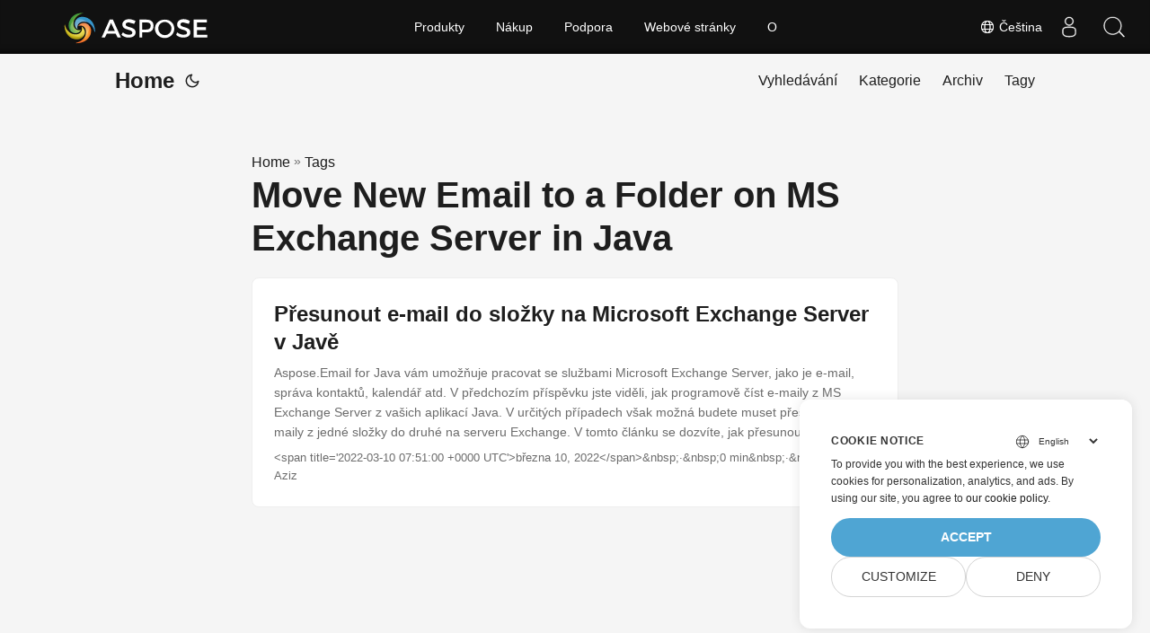

--- FILE ---
content_type: text/html
request_url: https://blog.aspose.com/cs/tag/move-new-email-to-a-folder-on-ms-exchange-server-in-java/
body_size: 4604
content:
<!doctype html><html lang=cs dir=auto><head><meta charset=utf-8><meta http-equiv=X-UA-Compatible content="IE=edge"><meta name=viewport content="width=device-width,initial-scale=1,shrink-to-fit=no"><meta name=robots content="index, follow"><title>Move New Email to a Folder on MS Exchange Server in Java</title>
<meta name=keywords content><meta name=description content="C# .NET Core, Java, Python, C++, Android, PHP, Node.js APIs to create, process and convert PDF, Word, Excel, PowerPoint, email, image, ZIP, and several other formats in Windows, Linux, MacOS & Android."><meta name=author content><link rel=canonical href=https://blog.aspose.com/cs/tag/move-new-email-to-a-folder-on-ms-exchange-server-in-java/><meta name=yandex-verification content="424b5e02e98b645b"><link crossorigin=anonymous href=/assets/css/stylesheet.min.a05b333a6a447a9f16de4f16a525953d34282876a4dd49e7d5d1d8b52fd1422f.css integrity="sha256-oFszOmpEep8W3k8WpSWVPTQoKHak3Unn1dHYtS/RQi8=" rel="preload stylesheet" as=style><link rel=icon href=https://blog.aspose.com/img/aspose.ico><link rel=icon type=image/png sizes=16x16 href=https://blog.aspose.com/img/aspose-16x16.png><link rel=icon type=image/png sizes=32x32 href=https://blog.aspose.com/img/aspose-32x32.png><link rel=apple-touch-icon href=https://blog.aspose.com/img/aspose-apple-touch-icon.png><link rel=mask-icon href=https://blog.aspose.com/img/aspose-safari-pinned-tab.svg><meta name=theme-color content="#2e2e33"><meta name=msapplication-TileColor content="#2e2e33"><meta name=generator content="Hugo 0.120.4"><link rel=alternate type=application/rss+xml href=https://blog.aspose.com/cs/tag/move-new-email-to-a-folder-on-ms-exchange-server-in-java/index.xml><link rel=alternate hreflang=en href=https://blog.aspose.com/tag/move-new-email-to-a-folder-on-ms-exchange-server-in-java/><link rel=alternate hreflang=ar href=https://blog.aspose.com/ar/tag/move-new-email-to-a-folder-on-ms-exchange-server-in-java/><link rel=alternate hreflang=cs href=https://blog.aspose.com/cs/tag/move-new-email-to-a-folder-on-ms-exchange-server-in-java/><link rel=alternate hreflang=de href=https://blog.aspose.com/de/tag/move-new-email-to-a-folder-on-ms-exchange-server-in-java/><link rel=alternate hreflang=es href=https://blog.aspose.com/es/tag/move-new-email-to-a-folder-on-ms-exchange-server-in-java/><link rel=alternate hreflang=fa href=https://blog.aspose.com/fa/tag/move-new-email-to-a-folder-on-ms-exchange-server-in-java/><link rel=alternate hreflang=fr href=https://blog.aspose.com/fr/tag/move-new-email-to-a-folder-on-ms-exchange-server-in-java/><link rel=alternate hreflang=he href=https://blog.aspose.com/he/tag/move-new-email-to-a-folder-on-ms-exchange-server-in-java/><link rel=alternate hreflang=id href=https://blog.aspose.com/id/tag/move-new-email-to-a-folder-on-ms-exchange-server-in-java/><link rel=alternate hreflang=it href=https://blog.aspose.com/it/tag/move-new-email-to-a-folder-on-ms-exchange-server-in-java/><link rel=alternate hreflang=ja href=https://blog.aspose.com/ja/tag/move-new-email-to-a-folder-on-ms-exchange-server-in-java/><link rel=alternate hreflang=ko href=https://blog.aspose.com/ko/tag/move-new-email-to-a-folder-on-ms-exchange-server-in-java/><link rel=alternate hreflang=pl href=https://blog.aspose.com/pl/tag/move-new-email-to-a-folder-on-ms-exchange-server-in-java/><link rel=alternate hreflang=pt href=https://blog.aspose.com/pt/tag/move-new-email-to-a-folder-on-ms-exchange-server-in-java/><link rel=alternate hreflang=ru href=https://blog.aspose.com/ru/tag/move-new-email-to-a-folder-on-ms-exchange-server-in-java/><link rel=alternate hreflang=sv href=https://blog.aspose.com/sv/tag/move-new-email-to-a-folder-on-ms-exchange-server-in-java/><link rel=alternate hreflang=th href=https://blog.aspose.com/th/tag/move-new-email-to-a-folder-on-ms-exchange-server-in-java/><link rel=alternate hreflang=tr href=https://blog.aspose.com/tr/tag/move-new-email-to-a-folder-on-ms-exchange-server-in-java/><link rel=alternate hreflang=uk href=https://blog.aspose.com/uk/tag/move-new-email-to-a-folder-on-ms-exchange-server-in-java/><link rel=alternate hreflang=vi href=https://blog.aspose.com/vi/tag/move-new-email-to-a-folder-on-ms-exchange-server-in-java/><link rel=alternate hreflang=zh href=https://blog.aspose.com/zh/tag/move-new-email-to-a-folder-on-ms-exchange-server-in-java/><link rel=alternate hreflang=zh-hant href=https://blog.aspose.com/zh-hant/tag/move-new-email-to-a-folder-on-ms-exchange-server-in-java/><noscript><style>#theme-toggle,.top-link{display:none}</style><style>@media(prefers-color-scheme:dark){:root{--theme:rgb(29, 30, 32);--entry:rgb(46, 46, 51);--primary:rgb(218, 218, 219);--secondary:rgb(155, 156, 157);--tertiary:rgb(65, 66, 68);--content:rgb(196, 196, 197);--hljs-bg:rgb(46, 46, 51);--code-bg:rgb(55, 56, 62);--border:rgb(51, 51, 51)}.list{background:var(--theme)}.list:not(.dark)::-webkit-scrollbar-track{background:0 0}.list:not(.dark)::-webkit-scrollbar-thumb{border-color:var(--theme)}}</style></noscript><div class=lang-selector id=locale style=visibility:hidden><a><em class="flag-cz flag-24"></em>&nbsp;Čeština</a></div><div class="localemodal modal fade lanpopup" id=langModal tabindex=-1 aria-labelledby=langModalLabel data-nosnippet aria-modal=true role=dialog style=display:none><div class="modal-dialog modal-dialog-centered modal-lg"><div class=modal-content style=background-color:#343a40><a class=lang-close id=lang-close></a><div class=modal-body><div class=rowbox><div class="col langbox"><a href=https://blog.aspose.com/tag/move-new-email-to-a-folder-on-ms-exchange-server-in-java/ data-title=En class=langmenu><span><em class="flag-us flag-24"></em>&nbsp;English</span></a></div><div class="col langbox"><a href=https://blog.aspose.com/ar/tag/move-new-email-to-a-folder-on-ms-exchange-server-in-java/ data-title=Ar class=langmenu><span><em class="flag-sa flag-24"></em>&nbsp;عربي</span></a></div><div class="col langbox"><a href=https://blog.aspose.com/de/tag/move-new-email-to-a-folder-on-ms-exchange-server-in-java/ data-title=De class=langmenu><span><em class="flag-de flag-24"></em>&nbsp;Deutsch</span></a></div><div class="col langbox"><a href=https://blog.aspose.com/es/tag/move-new-email-to-a-folder-on-ms-exchange-server-in-java/ data-title=Es class=langmenu><span><em class="flag-es flag-24"></em>&nbsp;Español</span></a></div><div class="col langbox"><a href=https://blog.aspose.com/fa/tag/move-new-email-to-a-folder-on-ms-exchange-server-in-java/ data-title=Fa class=langmenu><span><em class="flag-ir flag-24"></em>&nbsp;فارسی</span></a></div><div class="col langbox"><a href=https://blog.aspose.com/fr/tag/move-new-email-to-a-folder-on-ms-exchange-server-in-java/ data-title=Fr class=langmenu><span><em class="flag-fr flag-24"></em>&nbsp;Français</span></a></div><div class="col langbox"><a href=https://blog.aspose.com/he/tag/move-new-email-to-a-folder-on-ms-exchange-server-in-java/ data-title=He class=langmenu><span><em class="flag-il flag-24"></em>&nbsp;עִברִית</span></a></div><div class="col langbox"><a href=https://blog.aspose.com/id/tag/move-new-email-to-a-folder-on-ms-exchange-server-in-java/ data-title=Id class=langmenu><span><em class="flag-id flag-24"></em>&nbsp;Indonesian</span></a></div><div class="col langbox"><a href=https://blog.aspose.com/it/tag/move-new-email-to-a-folder-on-ms-exchange-server-in-java/ data-title=It class=langmenu><span><em class="flag-it flag-24"></em>&nbsp;Italiano</span></a></div><div class="col langbox"><a href=https://blog.aspose.com/ja/tag/move-new-email-to-a-folder-on-ms-exchange-server-in-java/ data-title=Ja class=langmenu><span><em class="flag-jp flag-24"></em>&nbsp;日本</span></a></div><div class="col langbox"><a href=https://blog.aspose.com/ko/tag/move-new-email-to-a-folder-on-ms-exchange-server-in-java/ data-title=Ko class=langmenu><span><em class="flag-kr flag-24"></em>&nbsp;한국인</span></a></div><div class="col langbox"><a href=https://blog.aspose.com/pl/tag/move-new-email-to-a-folder-on-ms-exchange-server-in-java/ data-title=Pl class=langmenu><span><em class="flag-pl flag-24"></em>&nbsp;Polish</span></a></div><div class="col langbox"><a href=https://blog.aspose.com/pt/tag/move-new-email-to-a-folder-on-ms-exchange-server-in-java/ data-title=Pt class=langmenu><span><em class="flag-pt flag-24"></em>&nbsp;Português</span></a></div><div class="col langbox"><a href=https://blog.aspose.com/ru/tag/move-new-email-to-a-folder-on-ms-exchange-server-in-java/ data-title=Ru class=langmenu><span><em class="flag-ru flag-24"></em>&nbsp;Русский</span></a></div><div class="col langbox"><a href=https://blog.aspose.com/sv/tag/move-new-email-to-a-folder-on-ms-exchange-server-in-java/ data-title=Sv class=langmenu><span><em class="flag-sv flag-24"></em>&nbsp;Svenska</span></a></div><div class="col langbox"><a href=https://blog.aspose.com/th/tag/move-new-email-to-a-folder-on-ms-exchange-server-in-java/ data-title=Th class=langmenu><span><em class="flag-th flag-24"></em>&nbsp;Thai</span></a></div><div class="col langbox"><a href=https://blog.aspose.com/tr/tag/move-new-email-to-a-folder-on-ms-exchange-server-in-java/ data-title=Tr class=langmenu><span><em class="flag-tr flag-24"></em>&nbsp;Türkçe</span></a></div><div class="col langbox"><a href=https://blog.aspose.com/uk/tag/move-new-email-to-a-folder-on-ms-exchange-server-in-java/ data-title=Uk class=langmenu><span><em class="flag-ua flag-24"></em>&nbsp;Український</span></a></div><div class="col langbox"><a href=https://blog.aspose.com/vi/tag/move-new-email-to-a-folder-on-ms-exchange-server-in-java/ data-title=Vi class=langmenu><span><em class="flag-vn flag-24"></em>&nbsp;Tiếng Việt</span></a></div><div class="col langbox"><a href=https://blog.aspose.com/zh/tag/move-new-email-to-a-folder-on-ms-exchange-server-in-java/ data-title=Zh class=langmenu><span><em class="flag-cn flag-24"></em>&nbsp;中文</span></a></div><div class="col langbox"><a href=https://blog.aspose.com/zh-hant/tag/move-new-email-to-a-folder-on-ms-exchange-server-in-java/ data-title=Zh-Hant class=langmenu><span><em class="flag-tw flag-24"></em>&nbsp;中國傳統的</span></a></div></div></div></div></div></div></div><script defer>const langshowpop=document.getElementById("locale"),langhidepop=document.getElementById("lang-close");langshowpop.addEventListener("click",addClass,!1),langhidepop.addEventListener("click",removeClass,!1);function addClass(){var e=document.querySelector(".lanpopup");e.classList.toggle("show")}function removeClass(){var e=document.querySelector(".lanpopup");e.classList.remove("show")}</script><script defer>const observer=new MutationObserver((e,t)=>{const n=document.getElementById("DynabicMenuUserControls");if(n){const e=document.getElementById("locale");n.prepend(e),e.setAttribute("id","localswitch"),e.style.visibility="visible",t.disconnect();return}});observer.observe(document,{childList:!0,subtree:!0})</script><link rel=stylesheet href=https://www.aspose.com/css/locale.min.css><meta property="og:title" content="Move New Email to a Folder on MS Exchange Server in Java"><meta property="og:description" content="C# .NET Core, Java, Python, C++, Android, PHP, Node.js APIs to create, process and convert PDF, Word, Excel, PowerPoint, email, image, ZIP, and several other formats in Windows, Linux, MacOS & Android."><meta property="og:type" content="website"><meta property="og:url" content="https://blog.aspose.com/cs/tag/move-new-email-to-a-folder-on-ms-exchange-server-in-java/"><meta property="og:site_name" content="Aspose Blog"><meta name=twitter:card content="summary"><meta name=twitter:title content="Move New Email to a Folder on MS Exchange Server in Java"><meta name=twitter:description content="C# .NET Core, Java, Python, C++, Android, PHP, Node.js APIs to create, process and convert PDF, Word, Excel, PowerPoint, email, image, ZIP, and several other formats in Windows, Linux, MacOS & Android."><script>window.dataLayer=window.dataLayer||[];function gtag(){dataLayer.push(arguments)}gtag("set","url_passthrough",!0),gtag("set","ads_data_redaction",!0),gtag("consent","default",{ad_storage:"denied",ad_user_data:"denied",ad_personalization:"denied",analytics_storage:"denied"}),window.uetq=window.uetq||[],window.uetq.push("consent","default",{ad_storage:"denied"})</script><script>(function(e,t,n,s,o){e[s]=e[s]||[],e[s].push({"gtm.start":(new Date).getTime(),event:"gtm.js"});var a=t.getElementsByTagName(n)[0],i=t.createElement(n),r=s!="dataLayer"?"&l="+s:"";i.async=!0,i.src="https://www.googletagmanager.com/gtm.js?id="+o+r,a.parentNode.insertBefore(i,a)})(window,document,"script","dataLayer","GTM-NJMHSH")</script></head><body class=list id=top><noscript><iframe src="https://www.googletagmanager.com/ns.html?id=GTM-NJMHSH" height=0 width=0 style=display:none;visibility:hidden></iframe></noscript><script src=https://www.consentise.com/v1.2/consent-min.js data-cookiedomain=.aspose.com data-privacy-policy-url=https://about.aspose.com/legal/privacy-policy/ data-preferred-color=#4FA5D3 data-default-language=en defer></script><script>localStorage.getItem("pref-theme")==="dark"?document.body.classList.add("dark"):localStorage.getItem("pref-theme")==="light"?document.body.classList.remove("dark"):window.matchMedia("(prefers-color-scheme: dark)").matches&&document.body.classList.add("dark")</script><header class=header><nav class=nav><div class=logo><a href=https://blog.aspose.com/cs/ accesskey=h title="Home (Alt + H)">Home</a>
<span class=logo-switches><button id=theme-toggle accesskey=t title="(Alt + T)"><svg id="moon" xmlns="http://www.w3.org/2000/svg" width="24" height="24" viewBox="0 0 24 24" fill="none" stroke="currentcolor" stroke-width="2" stroke-linecap="round" stroke-linejoin="round"><path d="M21 12.79A9 9 0 1111.21 3 7 7 0 0021 12.79z"/></svg><svg id="sun" xmlns="http://www.w3.org/2000/svg" width="24" height="24" viewBox="0 0 24 24" fill="none" stroke="currentcolor" stroke-width="2" stroke-linecap="round" stroke-linejoin="round"><circle cx="12" cy="12" r="5"/><line x1="12" y1="1" x2="12" y2="3"/><line x1="12" y1="21" x2="12" y2="23"/><line x1="4.22" y1="4.22" x2="5.64" y2="5.64"/><line x1="18.36" y1="18.36" x2="19.78" y2="19.78"/><line x1="1" y1="12" x2="3" y2="12"/><line x1="21" y1="12" x2="23" y2="12"/><line x1="4.22" y1="19.78" x2="5.64" y2="18.36"/><line x1="18.36" y1="5.64" x2="19.78" y2="4.22"/></svg></button></span></div><ul id=menu><li><a href=https://blog.aspose.com/cs/search/ title=Vyhledávání><span>Vyhledávání</span></a></li><li><a href=https://blog.aspose.com/cs/categories/ title=Kategorie><span>Kategorie</span></a></li><li><a href=https://blog.aspose.com/cs/archives/ title=Archiv><span>Archiv</span></a></li><li><a href=https://blog.aspose.com/cs/tags/ title=Tagy><span>Tagy</span></a></li></ul></nav></header><main class=main><header class=page-header><div class=breadcrumbs><a href=https://blog.aspose.com/cs/>Home</a>&nbsp;»&nbsp;<a href=https://blog.aspose.com/cs/tags/>Tags</a></div><h1>Move New Email to a Folder on MS Exchange Server in Java</h1></header><article class=post-entry><header class=entry-header><h2>Přesunout e-mail do složky na Microsoft Exchange Server v Javě</h2></header><section class=entry-content-home>Aspose.Email for Java vám umožňuje pracovat se službami Microsoft Exchange Server, jako je e-mail, správa kontaktů, kalendář atd. V předchozím příspěvku jste viděli, jak programově číst e-maily z MS Exchange Server z vašich aplikací Java. V určitých případech však možná budete muset přesunout e-maily z jedné složky do druhé na serveru Exchange. V tomto článku se dozvíte, jak přesunout e-maily do konkrétní složky na MS Exchange Server v Javě.</section><footer class=entry-footer>&lt;span title='2022-03-10 07:51:00 +0000 UTC'>března 10, 2022&lt;/span>&amp;nbsp;·&amp;nbsp;0 min&amp;nbsp;·&amp;nbsp;Usman Aziz</footer><a class=entry-link aria-label="post link to Přesunout e-mail do složky na Microsoft Exchange Server v Javě" href=https://blog.aspose.com/cs/email/move-email-to-a-folder-on-ms-exchange-server-in-java/></a></article></main><footer class=footer></footer><a href=#top aria-label="go to top" title="Go to Top (Alt + G)" class=top-link id=top-link accesskey=g><svg xmlns="http://www.w3.org/2000/svg" viewBox="0 0 12 6" fill="currentcolor"><path d="M12 6H0l6-6z"/></svg></a><script>(function(e,t,n,s,o,i,a){e.ContainerizeMenuObject=o,e[o]=e[o]||function(){(e[o].q=e[o].q||[]).push(arguments)},e[o].l=1*new Date,i=t.createElement(n),a=t.getElementsByTagName(n)[0],i.async=1,i.src=s,a.parentNode.append(i)})(window,document,"script","https://menu.containerize.com/scripts/engine.min.js?v=1.0.1","aspose-cs")</script><script>let menu=document.getElementById("menu");menu&&(menu.scrollLeft=localStorage.getItem("menu-scroll-position"),menu.onscroll=function(){localStorage.setItem("menu-scroll-position",menu.scrollLeft)}),document.querySelectorAll('a[href^="#"]').forEach(e=>{e.addEventListener("click",function(e){e.preventDefault();var t=this.getAttribute("href").substr(1);window.matchMedia("(prefers-reduced-motion: reduce)").matches?document.querySelector(`[id='${decodeURIComponent(t)}']`).scrollIntoView():document.querySelector(`[id='${decodeURIComponent(t)}']`).scrollIntoView({behavior:"smooth"}),t==="top"?history.replaceState(null,null," "):history.pushState(null,null,`#${t}`)})})</script><script>var mybutton=document.getElementById("top-link");window.onscroll=function(){document.body.scrollTop>800||document.documentElement.scrollTop>800?(mybutton.style.visibility="visible",mybutton.style.opacity="1"):(mybutton.style.visibility="hidden",mybutton.style.opacity="0")}</script><script>document.getElementById("theme-toggle").addEventListener("click",()=>{document.body.className.includes("dark")?(document.body.classList.remove("dark"),localStorage.setItem("pref-theme","light")):(document.body.classList.add("dark"),localStorage.setItem("pref-theme","dark"))})</script></body></html>